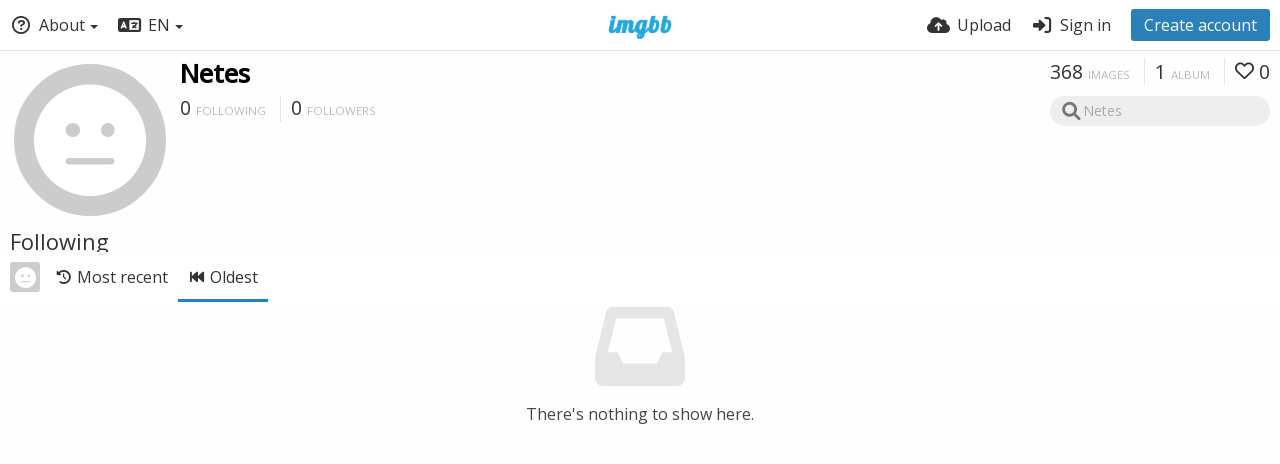

--- FILE ---
content_type: text/html; charset=UTF-8
request_url: https://netes.imgbb.com/following?sort=date_asc&page=1
body_size: 7000
content:
<!DOCTYPE HTML>
<html lang="en" dir="ltr" class="device-nonmobile tone-light no-js" prefix="og: http://ogp.me/ns#">
<head>
<meta charset="utf-8">
<meta name="apple-mobile-web-app-status-bar-style" content="black">
<meta name="apple-mobile-web-app-capable" content="yes">
<meta name="viewport" content="width=device-width, initial-scale=1">
<meta name="google" content="notranslate" />
<meta name="description" content="Netes (netes) on ImgBB">
<title>Netes (netes) — ImgBB — Page 1</title>
<link rel="preconnect" href="https://simgbb.com">
<link rel="preconnect" href="https://fonts.googleapis.com">
<link rel="preconnect" href="https://fonts.gstatic.com" crossorigin>
<link href="https://fonts.googleapis.com/css2?family=Open+Sans:wght@300;400;500&display=swap" rel="stylesheet">
<link rel="stylesheet" href="//simgbb.com/5799/ibb.css">
<script>document.documentElement.className+=" js";var devices=["phone","phablet","tablet","laptop","desktop","largescreen"],window_to_device=function(){for(var e=[480,768,992,1200,1880,2180],t=[],n="",d=document.documentElement.clientWidth||document.getElementsByTagName("body")[0].clientWidth||window.innerWidth,c=0;c<devices.length;++c)d>=e[c]&&t.push(devices[c]);for(0==t.length&&t.push(devices[0]),n=t[t.length-1],c=0;c<devices.length;++c)document.documentElement.className=document.documentElement.className.replace(devices[c],""),c==devices.length-1&&(document.documentElement.className+=" "+n),document.documentElement.className=document.documentElement.className.replace(/\s+/g," ");if("laptop"==n||"desktop"==n){var o=document.getElementById("pop-box-mask");null!==o&&o.parentNode.removeChild(o)}};window_to_device(),window.onresize=window_to_device;function jQueryLoaded(){!function(n,d){n.each(readyQ,function(d,e){n(e)}),n.each(bindReadyQ,function(e,i){n(d).bind("ready",i)})}(jQuery,document)}!function(n,d,e){function i(d,e){"ready"==d?n.bindReadyQ.push(e):n.readyQ.push(d)}n.readyQ=[],n.bindReadyQ=[];var u={ready:i,bind:i};n.$=n.jQuery=function(n){return n===d||void 0===n?u:void i(n)}}(window,document);</script><link rel="shortcut icon" href="//simgbb.com/images/favicon.png">
<link rel="icon" type="image/png" href="//simgbb.com/images/favicon.png" sizes="192x192">
<link rel="apple-touch-icon" href="//simgbb.com/images/favicon.png" sizes="180x180">
<meta property="og:type" content="profile" />
<meta property="og:url" content="https://netes.imgbb.com/following?sort=date_asc&amp;page=1" />
<meta property="og:title" content="Netes" />
<meta property="og:site_name" content="ImgBB" />
<meta property="og:description" content="Netes (netes) on ImgBB" />
<meta name="twitter:card" content="gallery">
<meta name="twitter:description" content="Netes (netes) on ImgBB">
<meta name="twitter:title" content="Netes (netes) — Page 1">
<meta name="twitter:site" content="@imgbb_com">
</head>
<body id="user">
<header id="top-bar" class="top-bar">
<div class="content-width">
<div id="logo" class="top-bar-logo"><a href="https://imgbb.com"><img width="116px" height="24px" src="//simgbb.com/images/logo.png" alt="ImgBB"></a></div>
<ul class="top-bar-left float-left">
<li data-action="top-bar-menu-full" data-nav="mobile-menu" class="top-btn-el phone-show phablet-show hidden">
<span class="top-btn-text"><span class="icon icon-bars"></span></span>
</li>
<li data-nav="about" class="phone-hide phablet-hide pop-btn pop-keep-click">
<span class="top-btn-text"><span class="icon icon-circle-question"></span><span class="btn-text phone-hide phablet-hide">About</span><span class="arrow-down"></span></span>
<div class="pop-box arrow-box arrow-box-top anchor-left">
<div class="pop-box-inner pop-box-menu">
<ul><li class="with-icon text-overflow-ellipsis"><a href="https://imgbb.com/plugin"><span class="btn-icon icon-code"></span>Plugin</a></li>
<li class="with-icon text-overflow-ellipsis"><a href="https://api.imgbb.com/"><span class="btn-icon icon-gear"></span>API</a></li>
<li class="with-icon text-overflow-ellipsis"><a href="https://imgbb.com/tos"><span class="btn-icon icon-landmark"></span>Terms of Service</a></li>
<li class="with-icon text-overflow-ellipsis"><a href="https://imgbb.com/privacy"><span class="btn-icon icon-lock"></span>Privacy</a></li>
<li class="with-icon text-overflow-ellipsis"><a href="https://imgbb.com/contact"><span class="btn-icon icon-at"></span>Contact</a></li></ul></div>
</div>
</li>
<li data-nav="language" class="phablet-hide phone-hide pop-btn">
<span class="top-btn-text"><span class="icon icon-language"></span><span class="btn-text">EN</span><span class="arrow-down"></span></span>
<div class="pop-box pbcols5 arrow-box arrow-box-top anchor-left">
<div class="pop-box-inner pop-box-menu pop-box-menucols">
<ul>
<li><a href="https://af.imgbb.com/" class="text-overflow-ellipsis" onclick="changeLanguage('af');">Afrikaans</a></li><li><a href="https://az.imgbb.com/" class="text-overflow-ellipsis" onclick="changeLanguage('az');">Azərbaycan</a></li><li><a href="https://bs.imgbb.com/" class="text-overflow-ellipsis" onclick="changeLanguage('bs');">Bosanski</a></li><li><a href="https://ca.imgbb.com/" class="text-overflow-ellipsis" onclick="changeLanguage('ca');">Català</a></li><li><a href="https://cy.imgbb.com/" class="text-overflow-ellipsis" onclick="changeLanguage('cy');">Cymraeg</a></li><li><a href="https://da.imgbb.com/" class="text-overflow-ellipsis" onclick="changeLanguage('da');">Dansk</a></li><li><a href="https://de.imgbb.com/" class="text-overflow-ellipsis" onclick="changeLanguage('de');">Deutsch</a></li><li><a href="https://et.imgbb.com/" class="text-overflow-ellipsis" onclick="changeLanguage('et');">Eesti</a></li><li class="current"><a href="https://imgbb.com/" class="text-overflow-ellipsis" onclick="changeLanguage('en');">English</a></li><li><a href="https://es.imgbb.com/" class="text-overflow-ellipsis" onclick="changeLanguage('es');">Español</a></li><li><a href="https://es-mx.imgbb.com/" class="text-overflow-ellipsis" onclick="changeLanguage('es-mx');">Español (Mexican Spanish)</a></li><li><a href="https://eu.imgbb.com/" class="text-overflow-ellipsis" onclick="changeLanguage('eu');">Euskara</a></li><li><a href="https://fil.imgbb.com/" class="text-overflow-ellipsis" onclick="changeLanguage('fil');">Filipino</a></li><li><a href="https://fr.imgbb.com/" class="text-overflow-ellipsis" onclick="changeLanguage('fr');">Français</a></li><li><a href="https://ha.imgbb.com/" class="text-overflow-ellipsis" onclick="changeLanguage('ha');">Hausa</a></li><li><a href="https://hr.imgbb.com/" class="text-overflow-ellipsis" onclick="changeLanguage('hr');">Hrvatski</a></li><li><a href="https://ig.imgbb.com/" class="text-overflow-ellipsis" onclick="changeLanguage('ig');">Igbo</a></li><li><a href="https://id.imgbb.com/" class="text-overflow-ellipsis" onclick="changeLanguage('id');">Indonesia</a></li><li><a href="https://it.imgbb.com/" class="text-overflow-ellipsis" onclick="changeLanguage('it');">Italiano</a></li><li><a href="https://sw.imgbb.com/" class="text-overflow-ellipsis" onclick="changeLanguage('sw');">Kiswahili</a></li><li><a href="https://ku.imgbb.com/" class="text-overflow-ellipsis" onclick="changeLanguage('ku');">Kurdî (Kurmancî)</a></li><li><a href="https://lv.imgbb.com/" class="text-overflow-ellipsis" onclick="changeLanguage('lv');">Latviešu</a></li><li><a href="https://lt.imgbb.com/" class="text-overflow-ellipsis" onclick="changeLanguage('lt');">Lietuvių</a></li><li><a href="https://hu.imgbb.com/" class="text-overflow-ellipsis" onclick="changeLanguage('hu');">Magyar</a></li><li><a href="https://ms.imgbb.com/" class="text-overflow-ellipsis" onclick="changeLanguage('ms');">Melayu</a></li><li><a href="https://nl.imgbb.com/" class="text-overflow-ellipsis" onclick="changeLanguage('nl');">Nederlands</a></li><li><a href="https://no.imgbb.com/" class="text-overflow-ellipsis" onclick="changeLanguage('no');">Norsk</a></li><li><a href="https://uz.imgbb.com/" class="text-overflow-ellipsis" onclick="changeLanguage('uz');">O‘zbek</a></li><li><a href="https://pl.imgbb.com/" class="text-overflow-ellipsis" onclick="changeLanguage('pl');">Polski</a></li><li><a href="https://pt.imgbb.com/" class="text-overflow-ellipsis" onclick="changeLanguage('pt');">Português</a></li><li><a href="https://pt-br.imgbb.com/" class="text-overflow-ellipsis" onclick="changeLanguage('pt-br');">Português (Brazilian Portuguese)</a></li><li><a href="https://ro.imgbb.com/" class="text-overflow-ellipsis" onclick="changeLanguage('ro');">Română</a></li><li><a href="https://sk.imgbb.com/" class="text-overflow-ellipsis" onclick="changeLanguage('sk');">Slovenčina</a></li><li><a href="https://sl.imgbb.com/" class="text-overflow-ellipsis" onclick="changeLanguage('sl');">Slovenščina</a></li><li><a href="https://sr-me.imgbb.com/" class="text-overflow-ellipsis" onclick="changeLanguage('sr-me');">Srpski</a></li><li><a href="https://fi.imgbb.com/" class="text-overflow-ellipsis" onclick="changeLanguage('fi');">Suomi</a></li><li><a href="https://sv.imgbb.com/" class="text-overflow-ellipsis" onclick="changeLanguage('sv');">Svenska</a></li><li><a href="https://tl.imgbb.com/" class="text-overflow-ellipsis" onclick="changeLanguage('tl');">Tagalog</a></li><li><a href="https://vi.imgbb.com/" class="text-overflow-ellipsis" onclick="changeLanguage('vi');">Tiếng Việt</a></li><li><a href="https://tk.imgbb.com/" class="text-overflow-ellipsis" onclick="changeLanguage('tk');">Türkmen Dili</a></li><li><a href="https://tr.imgbb.com/" class="text-overflow-ellipsis" onclick="changeLanguage('tr');">Türkçe</a></li><li><a href="https://yo.imgbb.com/" class="text-overflow-ellipsis" onclick="changeLanguage('yo');">Èdè Yorùbá</a></li><li><a href="https://is.imgbb.com/" class="text-overflow-ellipsis" onclick="changeLanguage('is');">Íslenska</a></li><li><a href="https://cs.imgbb.com/" class="text-overflow-ellipsis" onclick="changeLanguage('cs');">Čeština</a></li><li><a href="https://el.imgbb.com/" class="text-overflow-ellipsis" onclick="changeLanguage('el');">Ελληνικά</a></li><li><a href="https://bg.imgbb.com/" class="text-overflow-ellipsis" onclick="changeLanguage('bg');">Български</a></li><li><a href="https://mk.imgbb.com/" class="text-overflow-ellipsis" onclick="changeLanguage('mk');">Македонски</a></li><li><a href="https://mn.imgbb.com/" class="text-overflow-ellipsis" onclick="changeLanguage('mn');">Монгол</a></li><li><a href="https://ru.imgbb.com/" class="text-overflow-ellipsis" onclick="changeLanguage('ru');">Русский</a></li><li><a href="https://sr.imgbb.com/" class="text-overflow-ellipsis" onclick="changeLanguage('sr');">Српски</a></li><li><a href="https://uk.imgbb.com/" class="text-overflow-ellipsis" onclick="changeLanguage('uk');">Українська</a></li><li><a href="https://kk.imgbb.com/" class="text-overflow-ellipsis" onclick="changeLanguage('kk');">Қазақ Тілі</a></li><li><a href="https://hy.imgbb.com/" class="text-overflow-ellipsis" onclick="changeLanguage('hy');">Հայերեն</a></li><li><a href="https://he.imgbb.com/" class="text-overflow-ellipsis" onclick="changeLanguage('he');">עברית</a></li><li><a href="https://ur.imgbb.com/" class="text-overflow-ellipsis" onclick="changeLanguage('ur');">اردو</a></li><li><a href="https://ar.imgbb.com/" class="text-overflow-ellipsis" onclick="changeLanguage('ar');">العربية</a></li><li><a href="https://fa.imgbb.com/" class="text-overflow-ellipsis" onclick="changeLanguage('fa');">فارسی</a></li><li><a href="https://ps.imgbb.com/" class="text-overflow-ellipsis" onclick="changeLanguage('ps');">پښتو</a></li><li><a href="https://ckb.imgbb.com/" class="text-overflow-ellipsis" onclick="changeLanguage('ckb');">کوردیی ناوەندی</a></li><li><a href="https://ne.imgbb.com/" class="text-overflow-ellipsis" onclick="changeLanguage('ne');">नेपाली</a></li><li><a href="https://mr.imgbb.com/" class="text-overflow-ellipsis" onclick="changeLanguage('mr');">मराठी</a></li><li><a href="https://hi.imgbb.com/" class="text-overflow-ellipsis" onclick="changeLanguage('hi');">हिन्दी</a></li><li><a href="https://bn.imgbb.com/" class="text-overflow-ellipsis" onclick="changeLanguage('bn');">বাংলা</a></li><li><a href="https://pa.imgbb.com/" class="text-overflow-ellipsis" onclick="changeLanguage('pa');">ਪੰਜਾਬੀ</a></li><li><a href="https://gu.imgbb.com/" class="text-overflow-ellipsis" onclick="changeLanguage('gu');">ગુજરાતી</a></li><li><a href="https://ta.imgbb.com/" class="text-overflow-ellipsis" onclick="changeLanguage('ta');">தமிழ்</a></li><li><a href="https://te.imgbb.com/" class="text-overflow-ellipsis" onclick="changeLanguage('te');">తెలుగు</a></li><li><a href="https://th.imgbb.com/" class="text-overflow-ellipsis" onclick="changeLanguage('th');">ไทย</a></li><li><a href="https://my.imgbb.com/" class="text-overflow-ellipsis" onclick="changeLanguage('my');">မြန်မာ</a></li><li><a href="https://ka.imgbb.com/" class="text-overflow-ellipsis" onclick="changeLanguage('ka');">ქართული</a></li><li><a href="https://am.imgbb.com/" class="text-overflow-ellipsis" onclick="changeLanguage('am');">አማርኛ</a></li><li><a href="https://zh-cn.imgbb.com/" class="text-overflow-ellipsis" onclick="changeLanguage('zh-cn');">中文</a></li><li><a href="https://zh-hk.imgbb.com/" class="text-overflow-ellipsis" onclick="changeLanguage('zh-hk');">中文 (Traditional Chinese)</a></li><li><a href="https://ja.imgbb.com/" class="text-overflow-ellipsis" onclick="changeLanguage('ja');">日本語</a></li><li><a href="https://ko.imgbb.com/" class="text-overflow-ellipsis" onclick="changeLanguage('ko');">한국어</a></li></ul>
</div>
</div>
</li>
</ul>
<ul class="top-bar-right float-right keep-visible">
<li class="top-btn-el"><a href="https://imgbb.com/upload"><span class="top-btn-text"><span class="icon icon-cloud-arrow-up"></span><span class="btn-text phone-hide phablet-hide">Upload</span></span></a></li>
<li id="top-bar-signin" data-nav="signin" class="top-btn-el">
<a href="https://imgbb.com/login" class="top-btn-text"><span class="icon icon-right-to-bracket"></span><span class="btn-text phone-hide phablet-hide">Sign in</span></a>
</li>
<li id="top-bar-signup" data-nav="signup" class="phone-hide top-btn-el">
<a href="https://imgbb.com/signup" class="top-btn-text top-btn-create-account btn blue text"><span class="icon icon-user-plus phablet-hide tablet-hide laptop-hide desktop-hide"></span>Create account</a>
</li>
</ul>
</div>
</header>

<div class="content-width">
	
		
	<div id="top-user" class="top-user no-background">
		<div class="top-user-credentials">
			<a href="https://netes.imgbb.com/">
								<span class="user-image default-user-image"><span class="icon icon-face-meh"></span></span>
							</a>
			<h1><a href="https://netes.imgbb.com/">Netes</a></h1>
						<div class="user-meta"><span class="user-social-networks"></span></div>
						<div class="user-meta margin-bottom-5">
				<a class="number-figures display-inline-block margin-bottom-5" href="https://netes.imgbb.com/following"><b data-text="following-count">0</b> <span>Following</span></a>
				<a class="number-figures display-inline-block margin-bottom-5" href="https://netes.imgbb.com/followers"><b data-text="followers-count">0</b> <span data-text="followers-label" data-label-single="Follower" data-label-plural="Followers">Followers</span></a>
							</div>
						
									
		</div>
		
		<div class="header-content-right phone-float-none">
			<div class="text-align-right">
				<a class="number-figures" href="https://netes.imgbb.com/"><b data-text="image-count">368</b> <span data-text="image-label" data-label-single="image" data-label-plural="images">images</span></a>
				<a class="number-figures" href="https://netes.imgbb.com/albums"><b data-text="album-count">1</b> <span data-text="album-label" data-label-single="album" data-label-plural="albums">album</span></a>
								<a class="number-figures" href="https://netes.imgbb.com/liked"><span class="icon icon-heart"></span> <b data-text="likes-count">0</b></a>
							</div>
			<div class="input-search"><form action="https://netes.imgbb.com/search"><input class="search two-icon-padding" type="text" placeholder="Netes" autocomplete="off" spellcheck="false" name="q" value=""></form><span class="icon-magnifying-glass icon--search"></span><span class="icon--close icon-xmark soft-hidden" data-action="clear-search"></span></div>
					</div>
	</div>
	
		
    <div class="header">
        <h1>
            <strong>Following</strong>
        </h1>
    </div>

	<div class="header header-tabs follow-scroll">
				<a href="https://netes.imgbb.com/" class="user-image margin-right-5 float-left">
						<span class="user-image default-user-image margin-top-0"><span class="icon icon-face-meh"></span></span>
					</a>
		        
        <div class="phone-display-inline-block phablet-display-inline-block hidden tab-menu current" data-action="tab-menu">
<span class="btn-icon icon-backward-fast" data-content="tab-icon"></span><span class="btn-text" data-content="current-tab-label">Oldest</span><span class="btn-icon icon-angle-down --show"></span><span class="btn-icon icon-angle-up --hide"></span>
</div><ul class="content-tabs phone-hide phablet-hide">
<li class=""><a id="list-most-recent-link" data-tab="list-most-recent" href="https://netes.imgbb.com/following"><span class="btn-icon icon-clock-rotate-left"></span><span class="btn-text">Most recent</span></a></li>
<li class="current"><a id="list-most-oldest-link" data-tab="list-most-oldest" href="https://netes.imgbb.com/following?sort=date_asc"><span class="btn-icon icon-backward-fast"></span><span class="btn-text">Oldest</span></a></li>
</ul>
        
		
    </div>
	
	<div id="content-listing-tabs" class="tabbed-listing">
        <div id="tabbed-content-group">
            

<div id="list-most-recent" class="tabbed-content content-listing hidden list-users" data-action="list" data-list="users" data-params="" data-load="classic">
</div>

		<div id="list-most-oldest" class="tabbed-content content-listing visible list-users" data-action="list" data-list="users" data-params="sort=date_asc">
<div class="content-empty">
	<span class="icon icon-inbox"></span>
	<h2>There's nothing to show here.</h2>
	<div>
		</div>
</div></div>
<script id="viewer-template" type="text/x-template">
	<div class="viewer viewer--hide list-item">
		<div class="viewer-content no-select">
			<a href="%url_viewer%" target="_blank"><img class="viewer-src no-select animate" src="%display_url%" alt="%filename%" width="%width%" height="%height%"></a>
            <div class="viewer-loader"></div>
            <div id="image-viewer-360" class="soft-hidden"></div>
		</div>
		<div class="viewer-wheel phone-hide phablet-hide tablet-hide hover-display">
			<div class="viewer-wheel-prev animate" data-action="viewer-prev"><span class="icon icon-angle-left"></span></div>
			<div class="viewer-wheel-next animate" data-action="viewer-next"><span class="icon icon-angle-right"></span></div>
		</div>
		<ul class="viewer-tools list-item-image-tools hover-display idle-display no-select" data-action="list-tools">
			<div data-action="viewer-close" title="Close">
				<span class="btn-icon icon-xmark"></span>
			</div>
		</ul>
		<div class="viewer-foot hover-display hover-display--flex">
			<div class="viewer-owner viewer-owner--user">
				<a href="%user.url%" class="user-image">
					<span class="user-image default-user-image"><span class="icon icon-face-meh"></span></span>
					<img class="user-image" src="%user.avatar.url%" alt="%user.username%">
				</a>
				<a href="%user.url%" class="user-name">%user.name_short_html%</a>
			</div>
			<div class="viewer-owner viewer-owner--guest">
				<div class="user-image default-user-image"><span class="icon icon-face-meh"></span></div>
				<span class="user-name">Guest</span>
			</div>
			<div class="viewer-kb phone-hide phablet-hide tablet-hide no-select">
				<div class="viewer-kb-input" title="Keyboard shortcuts">
					<div class="viewer-kb-key" data-key="X"><kbd>X</kbd><span>Close</span></div>
				</div>
			</div>
		</div>
		<div class="list-item-privacy list-item-image-tools --top --left">
			<div class="btn-icon btn-lock icon-eye-slash"></div>
		</div>
        <div class="list-item-image-tools --bottom --right" data-action="list-tools">
            <div class="list-item-share" data-action="share"><span class="btn-icon btn-share icon-share-nodes"></span></div>
			<div class="tool-codes" data-action="codes"><span class="btn-icon icon-code" title="Embed codes"></span></div>
        </div>
	</div>
</script>
<div data-template="content-listing" class="hidden">
	<div class="pad-content-listing"></div>
	<div class="content-listing-more">
		<button class="btn btn-big grey" data-action="load-more">Load more</button>
	</div>
	<div class="content-listing-loading"></div>
	<div class="content-listing-pagination"><a data-action="load-more">Load more</a></div>
</div>
<div data-template="content-listing-empty" class="hidden">
	<div class="content-empty">
	<span class="icon icon-inbox"></span>
	<h2>There's nothing to show here.</h2>
	<div>
		</div>
</div></div>
<div data-template="content-listing-loading" class="hidden">
	<div class="content-listing-loading"></div>
</div>        </div>
    </div>
	
</div>


<div data-modal="form-embed-codes" class="hidden">
	<span class="modal-box-title">Embed codes</span>
	<div class="image-preview"></div>
	<div class="input-label margin-bottom-0 copy-hover-display">
		<div class="c7 margin-bottom-10">
			<select name="form-embed-toggle" id="form-embed-toggle" class="text-input" data-combo="form-embed-toggle-combo" onchange="changeEmbed(this.value);">
				<optgroup label="Links"><option value="viewer-links" data-size="viewer">Viewer links</option></optgroup>
<optgroup label="HTML Codes"><option value="html-embed-medium" data-size="medium">HTML full linked</option><option value="html-embed-thumbnail" data-size="thumb">HTML thumbnail linked</option></optgroup>
<optgroup label="BBCodes"><option value="bbcode-embed-medium" data-size="medium">BBCode full linked</option><option value="bbcode-embed-thumbnail" data-size="thumb">BBCode thumbnail linked</option></optgroup>
			</select>
		</div>
		<div id="form-embed-toggle-combo">
			<div data-combo-value="viewer-links" class="switch-combo"><textarea id="modal-embed-code-0" class="r3 resize-vertical" name="viewer-links" data-size="viewer" data-focus="select-all"></textarea><button class="input-action" data-action="copy" data-action-target="#modal-embed-code-0">copy</button></div>
<div data-combo-value="html-embed-medium" class="switch-combo soft-hidden"><textarea id="modal-embed-code-1" class="r3 resize-vertical" name="html-embed-medium" data-size="medium" data-focus="select-all"></textarea><button class="input-action" data-action="copy" data-action-target="#modal-embed-code-1">copy</button></div>
<div data-combo-value="html-embed-thumbnail" class="switch-combo soft-hidden"><textarea id="modal-embed-code-2" class="r3 resize-vertical" name="html-embed-thumbnail" data-size="thumb" data-focus="select-all"></textarea><button class="input-action" data-action="copy" data-action-target="#modal-embed-code-2">copy</button></div>
<div data-combo-value="bbcode-embed-medium" class="switch-combo soft-hidden"><textarea id="modal-embed-code-3" class="r3 resize-vertical" name="bbcode-embed-medium" data-size="medium" data-focus="select-all"></textarea><button class="input-action" data-action="copy" data-action-target="#modal-embed-code-3">copy</button></div>
<div data-combo-value="bbcode-embed-thumbnail" class="switch-combo soft-hidden"><textarea id="modal-embed-code-4" class="r3 resize-vertical" name="bbcode-embed-thumbnail" data-size="thumb" data-focus="select-all"></textarea><button class="input-action" data-action="copy" data-action-target="#modal-embed-code-4">copy</button></div>
		</div>
	</div>
</div>
<div id="modal-share" class="hidden">
<span class="modal-box-title">Share</span>
<div class="image-preview"></div>
<p class="highlight margin-bottom-20 font-size-small text-align-center" data-content="privacy-private">__privacy_notes__</p>
<ul class="panel-share-networks">
<li><a data-href="http://www.facebook.com/share.php?u=__url__" class="popup-link btn-32 btn-social btn-facebook" rel="tooltip" data-tiptip="top" title="Facebook"><span class="btn-icon fab icon-facebook"></span></a></li>
<li><a data-href="https://twitter.com/intent/tweet?original_referer=__url__&url=__url__&text=__title__&via=imgbb_com" class="popup-link btn-32 btn-social btn-twitter" rel="tooltip" data-tiptip="top" title="Twitter"><span class="btn-icon fab icon-twitter"></span></a></li>
<li><a data-href="whatsapp://send?text=__title__ - view on ImgBB: __url__" class="popup-link btn-32 btn-social btn-whatsapp" rel="tooltip" data-tiptip="top" title="WhatsApp"><span class="btn-icon fab icon-whatsapp"></span></a></li>
<li><a data-href="http://vk.com/share.php?url=__url__" class="popup-link btn-32 btn-social btn-vk" rel="tooltip" data-tiptip="top" title="VK"><span class="btn-icon fab icon-vk"></span></a></li>
<li><a data-href="http://reddit.com/submit?url=__url__" class="popup-link btn-32 btn-social btn-reddit" rel="tooltip" data-tiptip="top" title="reddit"><span class="btn-icon fab icon-reddit"></span></a></li>
<li><a data-href="http://www.blogger.com/blog-this.g?n=__title__&source=&b=%3Ca%20href%3D%22__url__%22%20title%3D%22__title__%22%3E%3Cimg%20src%3D%22__image__%22%20%2F%3E%3C%2Fa%3E" class="popup-link btn-32 btn-social btn-blogger" rel="tooltip" data-tiptip="top" title="Blogger"><span class="btn-icon fab icon-blogger"></span></a></li>
<li><a data-href="http://www.tumblr.com/share/photo?source=__image__&caption=__title__&clickthru=__url__&title=__title__" class="popup-link btn-32 btn-social btn-tumblr" rel="tooltip" data-tiptip="top" title="Tumblr."><span class="btn-icon fab icon-tumblr"></span></a></li>
<li><a data-href="http://www.pinterest.com/pin/create/bookmarklet/?media=__image__&url=__url__&is_video=false&description=description&title=__title__" class="popup-link btn-32 btn-social btn-pinterest" rel="tooltip" data-tiptip="top" title="Pinterest"><span class="btn-icon fab icon-pinterest"></span></a></li>
<li><a data-href="mailto:?subject=__title__&body=__url__" class="popup-link btn-32 btn-social btn-at" rel="tooltip" data-tiptip="top" title="Email"><span class="btn-icon fas icon-at"></span></a></li></ul>
<div class="input-label margin-bottom-0">
<label for="modal-share-url">Link</label>
<div class="position-relative">
<input type="text" name="modal-share-url" id="modal-share-url" class="text-input" value="__url__" data-focus="select-all" readonly>
<button class="input-action" data-action="copy" data-action-target="#modal-share-url" value="">copy</button>
</div>
</div>
</div>
<script defer src="//simgbb.com/5799/jquery2.js" onload="jQueryLoaded(this, event)"></script>
<script defer src="//simgbb.com/5799/ibb.js" id="ibbjs"></script><script>
document.getElementById("ibbjs").addEventListener("load", function () {
PF.obj.devices = window.devices;
PF.fn.window_to_device = window.window_to_device;
PF.obj.config.base_url="https://netes.imgbb.com";
PF.obj.config.json_api="https://netes.imgbb.com/json";
PF.obj.config.listing.items_per_page="32";
PF.obj.config.auth_token="edcd6cea30d7021c3e80ed1dad8b51ac738655c5";
PF.obj.l10n={"An error occurred. Please try again later.":["An error occurred. Please try again later."],"average":["average"],"cancel":["cancel"],"Check the errors in the form to continue.":["Check the errors in the form to continue."],"Clipboard image":["Clipboard image"],"Confirm":["Confirm"],"Confirm action":["Confirm action"],"continue anyway":["continue anyway"],"File too large.":["File too large."],"Go back to the form":["Go back to the form"],"Invalid content owner request":["Invalid content owner request"],"Invalid or unsupported file format.":["Invalid or unsupported file format."],"loading":["loading"],"image":["image"],"or":["or"],"Save changes":["Save changes"],"Saving":["Saving"],"Sending":["Sending"],"Some files couldn't be added":["Some files couldn't be added"],"Submit":["Submit"],"very weak":["very weak"],"weak":["weak"]};
CHV.obj.embed_tpl={"links":{"label":"Links","options":{"viewer-links":{"label":"Viewer links","template":"%URL_VIEWER%","size":"viewer"}}},"html-codes":{"label":"HTML Codes","options":{"html-embed-medium":{"label":"HTML full linked","template":"<a href=\"%URL_VIEWER_PREVIEW%\"><img src=\"%MEDIUM_URL%\" alt=\"%MEDIUM_NAME%\" border=\"0\"><\/a>","size":"medium"},"html-embed-thumbnail":{"label":"HTML thumbnail linked","template":"<a href=\"%URL_VIEWER_THUMB%\"><img src=\"%THUMB_URL%\" alt=\"%THUMB_NAME%\" border=\"0\"><\/a>","size":"thumb"}}},"bbcodes":{"label":"BBCodes","options":{"bbcode-embed-medium":{"label":"BBCode full linked","template":"[url=%URL_VIEWER_PREVIEW%][img]%MEDIUM_URL%[\/img][\/url]","size":"medium"},"bbcode-embed-thumbnail":{"label":"BBCode thumbnail linked","template":"[url=%URL_VIEWER_THUMB%][img]%THUMB_URL%[\/img][\/url]","size":"thumb"}}}};
CHV.obj.config={"image":{"max_filesize":32000000,"load_max_filesize":8000000},"upload":{"image_types":["jpg","png","bmp","gif","tif","webp","heic","avif","pdf","jpeg","tiff","heif"]},"listing":{"viewer":true}};CHV.obj.resource={"id":"xmVbYd","type":"user","url":"https:\/\/netes.imgbb.com\/","privacy":"","parent_url":"https:\/\/netes.imgbb.com\/","user":{"name":"Netes","username":"netes","id":"xmVbYd","url":"https:\/\/netes.imgbb.com\/","url_albums":"https:\/\/netes.imgbb.com\/albums"}};ibb();
});
</script>
</body>
</html>